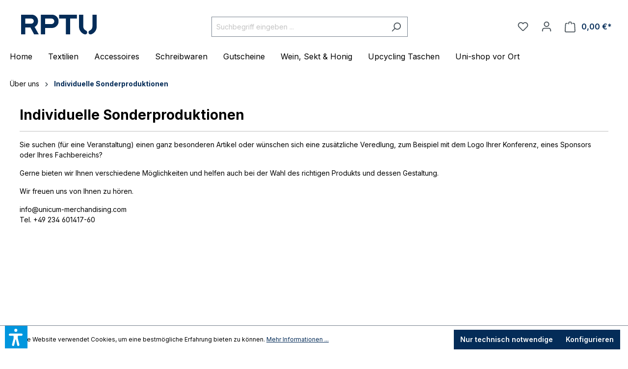

--- FILE ---
content_type: text/html; charset=utf-8
request_url: https://www.google.com/recaptcha/api2/anchor?ar=1&k=6LdmzwAqAAAAABIYV1hUMHvhVqg8e6xTfTWdGEfi&co=aHR0cHM6Ly9zaG9wLnJwdHUuZGU6NDQz&hl=en&v=PoyoqOPhxBO7pBk68S4YbpHZ&size=invisible&anchor-ms=20000&execute-ms=30000&cb=4nu60h4ejxjq
body_size: 48709
content:
<!DOCTYPE HTML><html dir="ltr" lang="en"><head><meta http-equiv="Content-Type" content="text/html; charset=UTF-8">
<meta http-equiv="X-UA-Compatible" content="IE=edge">
<title>reCAPTCHA</title>
<style type="text/css">
/* cyrillic-ext */
@font-face {
  font-family: 'Roboto';
  font-style: normal;
  font-weight: 400;
  font-stretch: 100%;
  src: url(//fonts.gstatic.com/s/roboto/v48/KFO7CnqEu92Fr1ME7kSn66aGLdTylUAMa3GUBHMdazTgWw.woff2) format('woff2');
  unicode-range: U+0460-052F, U+1C80-1C8A, U+20B4, U+2DE0-2DFF, U+A640-A69F, U+FE2E-FE2F;
}
/* cyrillic */
@font-face {
  font-family: 'Roboto';
  font-style: normal;
  font-weight: 400;
  font-stretch: 100%;
  src: url(//fonts.gstatic.com/s/roboto/v48/KFO7CnqEu92Fr1ME7kSn66aGLdTylUAMa3iUBHMdazTgWw.woff2) format('woff2');
  unicode-range: U+0301, U+0400-045F, U+0490-0491, U+04B0-04B1, U+2116;
}
/* greek-ext */
@font-face {
  font-family: 'Roboto';
  font-style: normal;
  font-weight: 400;
  font-stretch: 100%;
  src: url(//fonts.gstatic.com/s/roboto/v48/KFO7CnqEu92Fr1ME7kSn66aGLdTylUAMa3CUBHMdazTgWw.woff2) format('woff2');
  unicode-range: U+1F00-1FFF;
}
/* greek */
@font-face {
  font-family: 'Roboto';
  font-style: normal;
  font-weight: 400;
  font-stretch: 100%;
  src: url(//fonts.gstatic.com/s/roboto/v48/KFO7CnqEu92Fr1ME7kSn66aGLdTylUAMa3-UBHMdazTgWw.woff2) format('woff2');
  unicode-range: U+0370-0377, U+037A-037F, U+0384-038A, U+038C, U+038E-03A1, U+03A3-03FF;
}
/* math */
@font-face {
  font-family: 'Roboto';
  font-style: normal;
  font-weight: 400;
  font-stretch: 100%;
  src: url(//fonts.gstatic.com/s/roboto/v48/KFO7CnqEu92Fr1ME7kSn66aGLdTylUAMawCUBHMdazTgWw.woff2) format('woff2');
  unicode-range: U+0302-0303, U+0305, U+0307-0308, U+0310, U+0312, U+0315, U+031A, U+0326-0327, U+032C, U+032F-0330, U+0332-0333, U+0338, U+033A, U+0346, U+034D, U+0391-03A1, U+03A3-03A9, U+03B1-03C9, U+03D1, U+03D5-03D6, U+03F0-03F1, U+03F4-03F5, U+2016-2017, U+2034-2038, U+203C, U+2040, U+2043, U+2047, U+2050, U+2057, U+205F, U+2070-2071, U+2074-208E, U+2090-209C, U+20D0-20DC, U+20E1, U+20E5-20EF, U+2100-2112, U+2114-2115, U+2117-2121, U+2123-214F, U+2190, U+2192, U+2194-21AE, U+21B0-21E5, U+21F1-21F2, U+21F4-2211, U+2213-2214, U+2216-22FF, U+2308-230B, U+2310, U+2319, U+231C-2321, U+2336-237A, U+237C, U+2395, U+239B-23B7, U+23D0, U+23DC-23E1, U+2474-2475, U+25AF, U+25B3, U+25B7, U+25BD, U+25C1, U+25CA, U+25CC, U+25FB, U+266D-266F, U+27C0-27FF, U+2900-2AFF, U+2B0E-2B11, U+2B30-2B4C, U+2BFE, U+3030, U+FF5B, U+FF5D, U+1D400-1D7FF, U+1EE00-1EEFF;
}
/* symbols */
@font-face {
  font-family: 'Roboto';
  font-style: normal;
  font-weight: 400;
  font-stretch: 100%;
  src: url(//fonts.gstatic.com/s/roboto/v48/KFO7CnqEu92Fr1ME7kSn66aGLdTylUAMaxKUBHMdazTgWw.woff2) format('woff2');
  unicode-range: U+0001-000C, U+000E-001F, U+007F-009F, U+20DD-20E0, U+20E2-20E4, U+2150-218F, U+2190, U+2192, U+2194-2199, U+21AF, U+21E6-21F0, U+21F3, U+2218-2219, U+2299, U+22C4-22C6, U+2300-243F, U+2440-244A, U+2460-24FF, U+25A0-27BF, U+2800-28FF, U+2921-2922, U+2981, U+29BF, U+29EB, U+2B00-2BFF, U+4DC0-4DFF, U+FFF9-FFFB, U+10140-1018E, U+10190-1019C, U+101A0, U+101D0-101FD, U+102E0-102FB, U+10E60-10E7E, U+1D2C0-1D2D3, U+1D2E0-1D37F, U+1F000-1F0FF, U+1F100-1F1AD, U+1F1E6-1F1FF, U+1F30D-1F30F, U+1F315, U+1F31C, U+1F31E, U+1F320-1F32C, U+1F336, U+1F378, U+1F37D, U+1F382, U+1F393-1F39F, U+1F3A7-1F3A8, U+1F3AC-1F3AF, U+1F3C2, U+1F3C4-1F3C6, U+1F3CA-1F3CE, U+1F3D4-1F3E0, U+1F3ED, U+1F3F1-1F3F3, U+1F3F5-1F3F7, U+1F408, U+1F415, U+1F41F, U+1F426, U+1F43F, U+1F441-1F442, U+1F444, U+1F446-1F449, U+1F44C-1F44E, U+1F453, U+1F46A, U+1F47D, U+1F4A3, U+1F4B0, U+1F4B3, U+1F4B9, U+1F4BB, U+1F4BF, U+1F4C8-1F4CB, U+1F4D6, U+1F4DA, U+1F4DF, U+1F4E3-1F4E6, U+1F4EA-1F4ED, U+1F4F7, U+1F4F9-1F4FB, U+1F4FD-1F4FE, U+1F503, U+1F507-1F50B, U+1F50D, U+1F512-1F513, U+1F53E-1F54A, U+1F54F-1F5FA, U+1F610, U+1F650-1F67F, U+1F687, U+1F68D, U+1F691, U+1F694, U+1F698, U+1F6AD, U+1F6B2, U+1F6B9-1F6BA, U+1F6BC, U+1F6C6-1F6CF, U+1F6D3-1F6D7, U+1F6E0-1F6EA, U+1F6F0-1F6F3, U+1F6F7-1F6FC, U+1F700-1F7FF, U+1F800-1F80B, U+1F810-1F847, U+1F850-1F859, U+1F860-1F887, U+1F890-1F8AD, U+1F8B0-1F8BB, U+1F8C0-1F8C1, U+1F900-1F90B, U+1F93B, U+1F946, U+1F984, U+1F996, U+1F9E9, U+1FA00-1FA6F, U+1FA70-1FA7C, U+1FA80-1FA89, U+1FA8F-1FAC6, U+1FACE-1FADC, U+1FADF-1FAE9, U+1FAF0-1FAF8, U+1FB00-1FBFF;
}
/* vietnamese */
@font-face {
  font-family: 'Roboto';
  font-style: normal;
  font-weight: 400;
  font-stretch: 100%;
  src: url(//fonts.gstatic.com/s/roboto/v48/KFO7CnqEu92Fr1ME7kSn66aGLdTylUAMa3OUBHMdazTgWw.woff2) format('woff2');
  unicode-range: U+0102-0103, U+0110-0111, U+0128-0129, U+0168-0169, U+01A0-01A1, U+01AF-01B0, U+0300-0301, U+0303-0304, U+0308-0309, U+0323, U+0329, U+1EA0-1EF9, U+20AB;
}
/* latin-ext */
@font-face {
  font-family: 'Roboto';
  font-style: normal;
  font-weight: 400;
  font-stretch: 100%;
  src: url(//fonts.gstatic.com/s/roboto/v48/KFO7CnqEu92Fr1ME7kSn66aGLdTylUAMa3KUBHMdazTgWw.woff2) format('woff2');
  unicode-range: U+0100-02BA, U+02BD-02C5, U+02C7-02CC, U+02CE-02D7, U+02DD-02FF, U+0304, U+0308, U+0329, U+1D00-1DBF, U+1E00-1E9F, U+1EF2-1EFF, U+2020, U+20A0-20AB, U+20AD-20C0, U+2113, U+2C60-2C7F, U+A720-A7FF;
}
/* latin */
@font-face {
  font-family: 'Roboto';
  font-style: normal;
  font-weight: 400;
  font-stretch: 100%;
  src: url(//fonts.gstatic.com/s/roboto/v48/KFO7CnqEu92Fr1ME7kSn66aGLdTylUAMa3yUBHMdazQ.woff2) format('woff2');
  unicode-range: U+0000-00FF, U+0131, U+0152-0153, U+02BB-02BC, U+02C6, U+02DA, U+02DC, U+0304, U+0308, U+0329, U+2000-206F, U+20AC, U+2122, U+2191, U+2193, U+2212, U+2215, U+FEFF, U+FFFD;
}
/* cyrillic-ext */
@font-face {
  font-family: 'Roboto';
  font-style: normal;
  font-weight: 500;
  font-stretch: 100%;
  src: url(//fonts.gstatic.com/s/roboto/v48/KFO7CnqEu92Fr1ME7kSn66aGLdTylUAMa3GUBHMdazTgWw.woff2) format('woff2');
  unicode-range: U+0460-052F, U+1C80-1C8A, U+20B4, U+2DE0-2DFF, U+A640-A69F, U+FE2E-FE2F;
}
/* cyrillic */
@font-face {
  font-family: 'Roboto';
  font-style: normal;
  font-weight: 500;
  font-stretch: 100%;
  src: url(//fonts.gstatic.com/s/roboto/v48/KFO7CnqEu92Fr1ME7kSn66aGLdTylUAMa3iUBHMdazTgWw.woff2) format('woff2');
  unicode-range: U+0301, U+0400-045F, U+0490-0491, U+04B0-04B1, U+2116;
}
/* greek-ext */
@font-face {
  font-family: 'Roboto';
  font-style: normal;
  font-weight: 500;
  font-stretch: 100%;
  src: url(//fonts.gstatic.com/s/roboto/v48/KFO7CnqEu92Fr1ME7kSn66aGLdTylUAMa3CUBHMdazTgWw.woff2) format('woff2');
  unicode-range: U+1F00-1FFF;
}
/* greek */
@font-face {
  font-family: 'Roboto';
  font-style: normal;
  font-weight: 500;
  font-stretch: 100%;
  src: url(//fonts.gstatic.com/s/roboto/v48/KFO7CnqEu92Fr1ME7kSn66aGLdTylUAMa3-UBHMdazTgWw.woff2) format('woff2');
  unicode-range: U+0370-0377, U+037A-037F, U+0384-038A, U+038C, U+038E-03A1, U+03A3-03FF;
}
/* math */
@font-face {
  font-family: 'Roboto';
  font-style: normal;
  font-weight: 500;
  font-stretch: 100%;
  src: url(//fonts.gstatic.com/s/roboto/v48/KFO7CnqEu92Fr1ME7kSn66aGLdTylUAMawCUBHMdazTgWw.woff2) format('woff2');
  unicode-range: U+0302-0303, U+0305, U+0307-0308, U+0310, U+0312, U+0315, U+031A, U+0326-0327, U+032C, U+032F-0330, U+0332-0333, U+0338, U+033A, U+0346, U+034D, U+0391-03A1, U+03A3-03A9, U+03B1-03C9, U+03D1, U+03D5-03D6, U+03F0-03F1, U+03F4-03F5, U+2016-2017, U+2034-2038, U+203C, U+2040, U+2043, U+2047, U+2050, U+2057, U+205F, U+2070-2071, U+2074-208E, U+2090-209C, U+20D0-20DC, U+20E1, U+20E5-20EF, U+2100-2112, U+2114-2115, U+2117-2121, U+2123-214F, U+2190, U+2192, U+2194-21AE, U+21B0-21E5, U+21F1-21F2, U+21F4-2211, U+2213-2214, U+2216-22FF, U+2308-230B, U+2310, U+2319, U+231C-2321, U+2336-237A, U+237C, U+2395, U+239B-23B7, U+23D0, U+23DC-23E1, U+2474-2475, U+25AF, U+25B3, U+25B7, U+25BD, U+25C1, U+25CA, U+25CC, U+25FB, U+266D-266F, U+27C0-27FF, U+2900-2AFF, U+2B0E-2B11, U+2B30-2B4C, U+2BFE, U+3030, U+FF5B, U+FF5D, U+1D400-1D7FF, U+1EE00-1EEFF;
}
/* symbols */
@font-face {
  font-family: 'Roboto';
  font-style: normal;
  font-weight: 500;
  font-stretch: 100%;
  src: url(//fonts.gstatic.com/s/roboto/v48/KFO7CnqEu92Fr1ME7kSn66aGLdTylUAMaxKUBHMdazTgWw.woff2) format('woff2');
  unicode-range: U+0001-000C, U+000E-001F, U+007F-009F, U+20DD-20E0, U+20E2-20E4, U+2150-218F, U+2190, U+2192, U+2194-2199, U+21AF, U+21E6-21F0, U+21F3, U+2218-2219, U+2299, U+22C4-22C6, U+2300-243F, U+2440-244A, U+2460-24FF, U+25A0-27BF, U+2800-28FF, U+2921-2922, U+2981, U+29BF, U+29EB, U+2B00-2BFF, U+4DC0-4DFF, U+FFF9-FFFB, U+10140-1018E, U+10190-1019C, U+101A0, U+101D0-101FD, U+102E0-102FB, U+10E60-10E7E, U+1D2C0-1D2D3, U+1D2E0-1D37F, U+1F000-1F0FF, U+1F100-1F1AD, U+1F1E6-1F1FF, U+1F30D-1F30F, U+1F315, U+1F31C, U+1F31E, U+1F320-1F32C, U+1F336, U+1F378, U+1F37D, U+1F382, U+1F393-1F39F, U+1F3A7-1F3A8, U+1F3AC-1F3AF, U+1F3C2, U+1F3C4-1F3C6, U+1F3CA-1F3CE, U+1F3D4-1F3E0, U+1F3ED, U+1F3F1-1F3F3, U+1F3F5-1F3F7, U+1F408, U+1F415, U+1F41F, U+1F426, U+1F43F, U+1F441-1F442, U+1F444, U+1F446-1F449, U+1F44C-1F44E, U+1F453, U+1F46A, U+1F47D, U+1F4A3, U+1F4B0, U+1F4B3, U+1F4B9, U+1F4BB, U+1F4BF, U+1F4C8-1F4CB, U+1F4D6, U+1F4DA, U+1F4DF, U+1F4E3-1F4E6, U+1F4EA-1F4ED, U+1F4F7, U+1F4F9-1F4FB, U+1F4FD-1F4FE, U+1F503, U+1F507-1F50B, U+1F50D, U+1F512-1F513, U+1F53E-1F54A, U+1F54F-1F5FA, U+1F610, U+1F650-1F67F, U+1F687, U+1F68D, U+1F691, U+1F694, U+1F698, U+1F6AD, U+1F6B2, U+1F6B9-1F6BA, U+1F6BC, U+1F6C6-1F6CF, U+1F6D3-1F6D7, U+1F6E0-1F6EA, U+1F6F0-1F6F3, U+1F6F7-1F6FC, U+1F700-1F7FF, U+1F800-1F80B, U+1F810-1F847, U+1F850-1F859, U+1F860-1F887, U+1F890-1F8AD, U+1F8B0-1F8BB, U+1F8C0-1F8C1, U+1F900-1F90B, U+1F93B, U+1F946, U+1F984, U+1F996, U+1F9E9, U+1FA00-1FA6F, U+1FA70-1FA7C, U+1FA80-1FA89, U+1FA8F-1FAC6, U+1FACE-1FADC, U+1FADF-1FAE9, U+1FAF0-1FAF8, U+1FB00-1FBFF;
}
/* vietnamese */
@font-face {
  font-family: 'Roboto';
  font-style: normal;
  font-weight: 500;
  font-stretch: 100%;
  src: url(//fonts.gstatic.com/s/roboto/v48/KFO7CnqEu92Fr1ME7kSn66aGLdTylUAMa3OUBHMdazTgWw.woff2) format('woff2');
  unicode-range: U+0102-0103, U+0110-0111, U+0128-0129, U+0168-0169, U+01A0-01A1, U+01AF-01B0, U+0300-0301, U+0303-0304, U+0308-0309, U+0323, U+0329, U+1EA0-1EF9, U+20AB;
}
/* latin-ext */
@font-face {
  font-family: 'Roboto';
  font-style: normal;
  font-weight: 500;
  font-stretch: 100%;
  src: url(//fonts.gstatic.com/s/roboto/v48/KFO7CnqEu92Fr1ME7kSn66aGLdTylUAMa3KUBHMdazTgWw.woff2) format('woff2');
  unicode-range: U+0100-02BA, U+02BD-02C5, U+02C7-02CC, U+02CE-02D7, U+02DD-02FF, U+0304, U+0308, U+0329, U+1D00-1DBF, U+1E00-1E9F, U+1EF2-1EFF, U+2020, U+20A0-20AB, U+20AD-20C0, U+2113, U+2C60-2C7F, U+A720-A7FF;
}
/* latin */
@font-face {
  font-family: 'Roboto';
  font-style: normal;
  font-weight: 500;
  font-stretch: 100%;
  src: url(//fonts.gstatic.com/s/roboto/v48/KFO7CnqEu92Fr1ME7kSn66aGLdTylUAMa3yUBHMdazQ.woff2) format('woff2');
  unicode-range: U+0000-00FF, U+0131, U+0152-0153, U+02BB-02BC, U+02C6, U+02DA, U+02DC, U+0304, U+0308, U+0329, U+2000-206F, U+20AC, U+2122, U+2191, U+2193, U+2212, U+2215, U+FEFF, U+FFFD;
}
/* cyrillic-ext */
@font-face {
  font-family: 'Roboto';
  font-style: normal;
  font-weight: 900;
  font-stretch: 100%;
  src: url(//fonts.gstatic.com/s/roboto/v48/KFO7CnqEu92Fr1ME7kSn66aGLdTylUAMa3GUBHMdazTgWw.woff2) format('woff2');
  unicode-range: U+0460-052F, U+1C80-1C8A, U+20B4, U+2DE0-2DFF, U+A640-A69F, U+FE2E-FE2F;
}
/* cyrillic */
@font-face {
  font-family: 'Roboto';
  font-style: normal;
  font-weight: 900;
  font-stretch: 100%;
  src: url(//fonts.gstatic.com/s/roboto/v48/KFO7CnqEu92Fr1ME7kSn66aGLdTylUAMa3iUBHMdazTgWw.woff2) format('woff2');
  unicode-range: U+0301, U+0400-045F, U+0490-0491, U+04B0-04B1, U+2116;
}
/* greek-ext */
@font-face {
  font-family: 'Roboto';
  font-style: normal;
  font-weight: 900;
  font-stretch: 100%;
  src: url(//fonts.gstatic.com/s/roboto/v48/KFO7CnqEu92Fr1ME7kSn66aGLdTylUAMa3CUBHMdazTgWw.woff2) format('woff2');
  unicode-range: U+1F00-1FFF;
}
/* greek */
@font-face {
  font-family: 'Roboto';
  font-style: normal;
  font-weight: 900;
  font-stretch: 100%;
  src: url(//fonts.gstatic.com/s/roboto/v48/KFO7CnqEu92Fr1ME7kSn66aGLdTylUAMa3-UBHMdazTgWw.woff2) format('woff2');
  unicode-range: U+0370-0377, U+037A-037F, U+0384-038A, U+038C, U+038E-03A1, U+03A3-03FF;
}
/* math */
@font-face {
  font-family: 'Roboto';
  font-style: normal;
  font-weight: 900;
  font-stretch: 100%;
  src: url(//fonts.gstatic.com/s/roboto/v48/KFO7CnqEu92Fr1ME7kSn66aGLdTylUAMawCUBHMdazTgWw.woff2) format('woff2');
  unicode-range: U+0302-0303, U+0305, U+0307-0308, U+0310, U+0312, U+0315, U+031A, U+0326-0327, U+032C, U+032F-0330, U+0332-0333, U+0338, U+033A, U+0346, U+034D, U+0391-03A1, U+03A3-03A9, U+03B1-03C9, U+03D1, U+03D5-03D6, U+03F0-03F1, U+03F4-03F5, U+2016-2017, U+2034-2038, U+203C, U+2040, U+2043, U+2047, U+2050, U+2057, U+205F, U+2070-2071, U+2074-208E, U+2090-209C, U+20D0-20DC, U+20E1, U+20E5-20EF, U+2100-2112, U+2114-2115, U+2117-2121, U+2123-214F, U+2190, U+2192, U+2194-21AE, U+21B0-21E5, U+21F1-21F2, U+21F4-2211, U+2213-2214, U+2216-22FF, U+2308-230B, U+2310, U+2319, U+231C-2321, U+2336-237A, U+237C, U+2395, U+239B-23B7, U+23D0, U+23DC-23E1, U+2474-2475, U+25AF, U+25B3, U+25B7, U+25BD, U+25C1, U+25CA, U+25CC, U+25FB, U+266D-266F, U+27C0-27FF, U+2900-2AFF, U+2B0E-2B11, U+2B30-2B4C, U+2BFE, U+3030, U+FF5B, U+FF5D, U+1D400-1D7FF, U+1EE00-1EEFF;
}
/* symbols */
@font-face {
  font-family: 'Roboto';
  font-style: normal;
  font-weight: 900;
  font-stretch: 100%;
  src: url(//fonts.gstatic.com/s/roboto/v48/KFO7CnqEu92Fr1ME7kSn66aGLdTylUAMaxKUBHMdazTgWw.woff2) format('woff2');
  unicode-range: U+0001-000C, U+000E-001F, U+007F-009F, U+20DD-20E0, U+20E2-20E4, U+2150-218F, U+2190, U+2192, U+2194-2199, U+21AF, U+21E6-21F0, U+21F3, U+2218-2219, U+2299, U+22C4-22C6, U+2300-243F, U+2440-244A, U+2460-24FF, U+25A0-27BF, U+2800-28FF, U+2921-2922, U+2981, U+29BF, U+29EB, U+2B00-2BFF, U+4DC0-4DFF, U+FFF9-FFFB, U+10140-1018E, U+10190-1019C, U+101A0, U+101D0-101FD, U+102E0-102FB, U+10E60-10E7E, U+1D2C0-1D2D3, U+1D2E0-1D37F, U+1F000-1F0FF, U+1F100-1F1AD, U+1F1E6-1F1FF, U+1F30D-1F30F, U+1F315, U+1F31C, U+1F31E, U+1F320-1F32C, U+1F336, U+1F378, U+1F37D, U+1F382, U+1F393-1F39F, U+1F3A7-1F3A8, U+1F3AC-1F3AF, U+1F3C2, U+1F3C4-1F3C6, U+1F3CA-1F3CE, U+1F3D4-1F3E0, U+1F3ED, U+1F3F1-1F3F3, U+1F3F5-1F3F7, U+1F408, U+1F415, U+1F41F, U+1F426, U+1F43F, U+1F441-1F442, U+1F444, U+1F446-1F449, U+1F44C-1F44E, U+1F453, U+1F46A, U+1F47D, U+1F4A3, U+1F4B0, U+1F4B3, U+1F4B9, U+1F4BB, U+1F4BF, U+1F4C8-1F4CB, U+1F4D6, U+1F4DA, U+1F4DF, U+1F4E3-1F4E6, U+1F4EA-1F4ED, U+1F4F7, U+1F4F9-1F4FB, U+1F4FD-1F4FE, U+1F503, U+1F507-1F50B, U+1F50D, U+1F512-1F513, U+1F53E-1F54A, U+1F54F-1F5FA, U+1F610, U+1F650-1F67F, U+1F687, U+1F68D, U+1F691, U+1F694, U+1F698, U+1F6AD, U+1F6B2, U+1F6B9-1F6BA, U+1F6BC, U+1F6C6-1F6CF, U+1F6D3-1F6D7, U+1F6E0-1F6EA, U+1F6F0-1F6F3, U+1F6F7-1F6FC, U+1F700-1F7FF, U+1F800-1F80B, U+1F810-1F847, U+1F850-1F859, U+1F860-1F887, U+1F890-1F8AD, U+1F8B0-1F8BB, U+1F8C0-1F8C1, U+1F900-1F90B, U+1F93B, U+1F946, U+1F984, U+1F996, U+1F9E9, U+1FA00-1FA6F, U+1FA70-1FA7C, U+1FA80-1FA89, U+1FA8F-1FAC6, U+1FACE-1FADC, U+1FADF-1FAE9, U+1FAF0-1FAF8, U+1FB00-1FBFF;
}
/* vietnamese */
@font-face {
  font-family: 'Roboto';
  font-style: normal;
  font-weight: 900;
  font-stretch: 100%;
  src: url(//fonts.gstatic.com/s/roboto/v48/KFO7CnqEu92Fr1ME7kSn66aGLdTylUAMa3OUBHMdazTgWw.woff2) format('woff2');
  unicode-range: U+0102-0103, U+0110-0111, U+0128-0129, U+0168-0169, U+01A0-01A1, U+01AF-01B0, U+0300-0301, U+0303-0304, U+0308-0309, U+0323, U+0329, U+1EA0-1EF9, U+20AB;
}
/* latin-ext */
@font-face {
  font-family: 'Roboto';
  font-style: normal;
  font-weight: 900;
  font-stretch: 100%;
  src: url(//fonts.gstatic.com/s/roboto/v48/KFO7CnqEu92Fr1ME7kSn66aGLdTylUAMa3KUBHMdazTgWw.woff2) format('woff2');
  unicode-range: U+0100-02BA, U+02BD-02C5, U+02C7-02CC, U+02CE-02D7, U+02DD-02FF, U+0304, U+0308, U+0329, U+1D00-1DBF, U+1E00-1E9F, U+1EF2-1EFF, U+2020, U+20A0-20AB, U+20AD-20C0, U+2113, U+2C60-2C7F, U+A720-A7FF;
}
/* latin */
@font-face {
  font-family: 'Roboto';
  font-style: normal;
  font-weight: 900;
  font-stretch: 100%;
  src: url(//fonts.gstatic.com/s/roboto/v48/KFO7CnqEu92Fr1ME7kSn66aGLdTylUAMa3yUBHMdazQ.woff2) format('woff2');
  unicode-range: U+0000-00FF, U+0131, U+0152-0153, U+02BB-02BC, U+02C6, U+02DA, U+02DC, U+0304, U+0308, U+0329, U+2000-206F, U+20AC, U+2122, U+2191, U+2193, U+2212, U+2215, U+FEFF, U+FFFD;
}

</style>
<link rel="stylesheet" type="text/css" href="https://www.gstatic.com/recaptcha/releases/PoyoqOPhxBO7pBk68S4YbpHZ/styles__ltr.css">
<script nonce="SccgIslDSDMfPhbk4z5Zow" type="text/javascript">window['__recaptcha_api'] = 'https://www.google.com/recaptcha/api2/';</script>
<script type="text/javascript" src="https://www.gstatic.com/recaptcha/releases/PoyoqOPhxBO7pBk68S4YbpHZ/recaptcha__en.js" nonce="SccgIslDSDMfPhbk4z5Zow">
      
    </script></head>
<body><div id="rc-anchor-alert" class="rc-anchor-alert"></div>
<input type="hidden" id="recaptcha-token" value="[base64]">
<script type="text/javascript" nonce="SccgIslDSDMfPhbk4z5Zow">
      recaptcha.anchor.Main.init("[\x22ainput\x22,[\x22bgdata\x22,\x22\x22,\[base64]/[base64]/[base64]/[base64]/[base64]/[base64]/KGcoTywyNTMsTy5PKSxVRyhPLEMpKTpnKE8sMjUzLEMpLE8pKSxsKSksTykpfSxieT1mdW5jdGlvbihDLE8sdSxsKXtmb3IobD0odT1SKEMpLDApO08+MDtPLS0pbD1sPDw4fFooQyk7ZyhDLHUsbCl9LFVHPWZ1bmN0aW9uKEMsTyl7Qy5pLmxlbmd0aD4xMDQ/[base64]/[base64]/[base64]/[base64]/[base64]/[base64]/[base64]\\u003d\x22,\[base64]\\u003d\x22,\x22w6HCkmvDgMOpe8K5wqVywo/Dn8KfwrYNwp/Cn8KZw6hAw5hiwpjDiMOQw4rCnSLDlyvCr8OmfRrCuMKdBMOfwr/ColjDgsKGw5Jde8Kiw7EZBcO9a8KrwrE8M8KAw6LDr8OuVA7CjG/DsWcIwrUAXlV+JSfDnWPCs8O6BT9Bw4cCwo17w5LDtcKkw5kiFsKYw7pPwroHwrnCmwHDu33CvsKcw6XDv1nCqsOawp7CmC3ChsOjecKoLw7CvB7CkVfDlMO2NFRjwpXDqcO6w5d4SANgwrfDq3fDo8KtZTTChMOIw7DCtsK6wp/CnsKrwoUswrvCrE3Coj3CrWfDs8K+OC/DnMK9CsOVTsOgG3N7w4LCnXnDtBMBw6DCnMOmwpVvGcK8LxFhHMK8w6UwwqfClsOzHMKXcTFrwr/Du17Diko4GwPDjMOIwpxhw4BcwpbCgmnCucOYccOSwq4bJsOnDMKQw77DpWEHAMODQ2HCtBHDpRIOXMOiw5LDmH8iSMKOwr9AJMOMXBjCnsKqIsKnfcOeCyjCqMOTC8OsJ1cQaE7DnMKML8KpwqlpA1J4w5UNfcK3w7/DpcOiDMKdwqZQeU/DonDCmUtdGcKkMcOdw6jDhDvDpsKyAcOACHPCvcODCXIEeDDCvT/CisOgw5DDuTbDl0pbw4x6Twg9AlFCacK7wpHDkA/CgjfDtMOGw6c6wqpvwp4KT8K7YcOjw7V/DTQDfF7DtW4FbsO0wpxDwr/CpsOdSsKdwr3Cs8ORwoPCqsOfPsKJwptQTMOJwqHCtMOwwrDDvsO3w6s2L8KQbsOEw7bDm8KPw5lnwoLDgMO7Ti48EyViw7Z/cnwNw7gVw6cUS07CpsKzw7JdwqVBSjPCpsOAQyvCkwIKwpHChMK7fQvDozoAwozDgcK5w4zDo8K2wo8Cwo1pBkQvE8Omw7vDmD7Cj2N9dzPDqsOKRMOCwr7DnMKEw7TCqMKIw7LCiQB9wrtGD8KVSsOEw5fCt0oFwq8TTMK0J8O8w7vDmMOawrNdJ8KHwqs/PcKuShlEw4DClMOzwpHDmgYTV1tiTcK2wozDnThCw7MUU8O2wqtieMKxw7nDhWZWwoknwpZjwo4FwrvCtE/Ct8KQHgvCrVHDq8ORMVTCvMK+Vx3CusOiQ2oWw5/Cj0DDocOeZcKMXx/CncKJw7/DvsKUwoLDpFQ/SWZSZ8KGCFl1wpF9csOhwqd/J1Bfw5vCqT01OTBTw4jDnsO/[base64]/T8OHd8ONw5XCoRNSwqNUwpvDiU8YwoJxwrPDgsKoJMKkw63DhgBOw4kWEh4qw5fDl8KPw7vCi8KTeG7DiE7Cv8KkViYYPEPDucKec8O6DzhkFi8YMiTDm8O9Flk/UmpKwo3DjhnDiMK3w7l4w6bCmmgDwr8aw55SQizDmcOXO8OCwpfChsKuXMOIasOALj53OQNLLW11wqPCm27CvnAVFDfCp8K9IUnDmMKGYUfDkBsuUsKgRifDrMKlwp3DlWM/d8KkVcKzwpwGwonCoMO6RBQWwoPCl8KzwoYsbADCvcKJw64Uw4vCi8OIYMO4ZQxgwpDCpcO+w4RWwqPCtEjDtRwTRcOxwqEJEnMSQMK7bMOmwr/DosKvw5vDiMKYw4JOwr/CiMOWFMOZPsKYS1jCpsK+wqxRwo05wqYrdSvChRvCgQhUOcOpOXjDtsK6OcKDRF7ChcO7LMOMcGHDjcORUSvDtDTDnsOHTsKjKWHDncOJUlsmRkVhcMOjFx45w7p5WsK/wqRtw6jCviA7wr/CqMKCw5/DpsK4GcKBegYxIDIJWjjCosODAUJwLsKXdEbCgMK6w6PDjkhKw73Cm8OWHTAMwpwALsKOWcKCRC/Ct8Oewrw/PkbDgcOvGcK7w4shwrPDuxfCnTPDmxpdw5E2wqDDiMOcw40OMl3Ci8OFwq/DmgJww67CusKLXsKkw6bDvE/DqcK9wqvDsMKgw73Dp8KDwpfCllvCj8Opw7lDOw9TwobDpMORwqjDs1YzfxDDuF1KUMOiN8Oew4/Ci8OwwoNuw7h/DcOpKA/DkC7CsEfCmsKNJcONw5pgKsK6c8Ogwr/CusOrFsOWdcKvw7jCuk8AD8KyXTXCtljDt2HDtkcmw70/HBDDkcKRwpfDv8KdfcKWGsKQdsKMbMKVFHFVw6oTWAgJwpHCrsOpAw3DtcK+KsODw5Qzwqt/BsOOwpTDssKne8O/GyPCjcOLDRdFSk3CuE5Mw7Mawr/DkcKcecKIYcK1wohmwp0bHlhvHBHDgcOawprDqMKDY2ttMcO4Fg4Nw4FZP3tTCMOhesOlGArCkBrCggd2wpPCk0/Dsy7CmExUw6t/[base64]/Dgj9yGynCkyPDl8O7w4/[base64]/DkcKswoUMw70PwojDv0rCmcKTwqvDucO1IhBewqrDvEzCvcOBdxHDqcOpEcKfwoPDnRrCksOQJMOzf0/[base64]/VW8PRmZ7EMKVVsOTACTCgicbVsKXE8OjMXs5w6nDscKZT8Odw4BFfG3DpmkhUEXDusOdw7PDoDjDgADDs1zCkMOgGwgpbcKNUwExwr4ewqHCncOPOsK7FsK9OAdyw6zCozMmZsKQw5bCvsK7MsKbw77Dl8OOTVUMf8OoF8OfwqfCnVXDgcKpUW3CmcOMcA/[base64]/DpgnDtcK7w4pZKMKzw5Zhw60iwok+w7dIwpEbw5nCj8K5F17Cs14mw6xywpHDvELDtXBUw7xOwoJWwqw1wozDi3o4VcK+BsO6wrzCqsK3w7NZwq/[base64]/CnMKNw6zDo8OqwpA4w6PCvMKLRyLDkVhfCmLDlAdzw693PX3DvWzCo8KSIRHDgsKewpA/I317CcO2dsK1w6nDpsOMwojCpGVZFlPCj8O/[base64]/EcOnwodSwrllB2PDs043HMODw57Co8OFwpxdZcKfWsKEw4xBw5o4woHDpMOdwopHHRHCucKAw40ewr4PNcOkWMKSw5DDuQQ6bMOED8KRw7PDgcKDdyFswpPDtQPDoHTDiQ18Ol4RERTDr8OOBi0nwo7Ds0vDgUfDq8KawojCjMKCSx3CqhDCogVnYV/Ch37DhyjCqsOCBhnDpMKrw73Ds3FXw41Bw4DCpzjCvsKgOMOGw5jCocOkwo7CkiF9w6fDqilqw5/CtMO8wqTCnE9OwozCsG/Cj8KeAcKJwrvCtm8bwoZ1JVTCu8Kxw70EwpM9BHJCw6PCj1x/w6Mhw5TDrgQ0HCtjw6NDw4nCkX5LwqlXw7bCrXfDk8OfHsOmw67DgsKXWsOdw4c0a8O6wpITw7Maw5fCkMOvImoMwpnCmsOAw4U/wrPCrxfDu8K6Cj7DoD5ywprCoMKcw61Ow7NlfMObSxN5IEp8IcKtNsKiwp9GXjHCl8OVcHHCk8OjwqbDi8Klw78gRMKgNsOLLMOqcGgGw5hvMiXCrMOWw6Apw5UXSVZKwovDlT/DrMOow4F+woFnbMO9TsO8wpQJwqtewpXDk03DtsKMYn1dwqnDjUrCnjPDlgLCgXjDn0zCn8OzwqFxTsOha0daI8KMccKcOTVHPyHCjDHCt8OVw5vCtxxTwrI3ayQ/[base64]/[base64]/[base64]/[base64]/w5bDqgUQw7HDiWx3w5DCjCrDlQJ9KhPDuMOTw4nCkcOqw71cw5/DlADDlMK+w7DCrz/DkzDCgMOQfS1HM8OIwr9/wqvDgkNOwo9PwrZgb8Obw6szVC7CrsK6wpZKwpI6TsOHL8KNwoh2wrgcwpRpw6fCiATDkcOIU3zDmBRRw6bDssO4w6oyJhTDlMKIw4duwo1LbBLCtUNyw4jDh1oswq1jw77CnxHDvMO3Qh8jw6tgwqQuZcOnw5Jaw5DCvsKtADJucF0EXSkOUB/DpcOUBXRpw4/DuMOjw4vDjsOfw6Blw6TCpMO8w6LDh8OQMVFuwr1HQsOXw53DtCbDo8O2w4Yuwpx7McOECsK/LjfCvsKSwr/DshY+Zxlhw7M+XMOqw7fCjMOYJ2Jxw4QTf8O6fxjDhMKwwr4yGMOLYQbDlcKOAsOHIl8+QMKEPTMDDSMIwpXDjcOwDsOPwoxweB7CqE3DnsK9VyIuwoI0LMO+Ml/Dj8KYTBZvw6zDn8OPLE0tEMK9w4QLLyMtFMKcPlHCvXXDkTVmUGvDhCE+w6hwwqV9AEIPR3fDnMO/wqZ3bcK7Pxhnd8K4IkUcwoAxwqXCk3JHeTXCkyXDocOeD8KgwrHDsydQecKfwpt4VMOeCCbDuSsLHHJVPXXCo8KYw77CpsKMw4nDrMOBB8OHfkY3wqfCv2d4w4w4XcKie3XCusK3wpXCncOfw4/[base64]/[base64]/Cp8O1wovCjQXDg8OCM0tWYTN9w6/[base64]/DvcOxwrTCpcKMCUbDpsK7wrrDgBtIw41EwqR/w7pdUStBw6/[base64]/CpVzDrCjDssKcWsKsWMK9GsO1A8Osw4oIw6TDuMO1wrXCu8Oaw4zDmMOrYBwdw7hBecOOOhTDqcOva1PDoj8OeMKZSMKsVsKbwp4mw5IpwplGw6pHR1sufWjCr3UPw4DDlcK4WXPDsF3ClsKHwqJowobChU/Dm8OES8KoPx0MJcOESsKxNR7DuX3DmG91ZsKMw57DqcKUw5DDqzTDssOnw77DpkfCkCBTwqR3w6MXwqA3w6PDosK/w5PDksOHwo4AbT03LWHCvMOiwqEYVMKJa0g6w70cwqLDhsOwwqsEw5AHw6rCgMOFw7TCucO9w7MrHH3DrmXCjD0Two0lw4Nsw5HDjl00wq4KSsKiSsO7wprCmiJodMKOFsOQwp5iw6RVw58Rw7vDvWwDwq1MOztHGcOXasOFw5/DrkETVMOuB2lbfyAOGjU4wrvCrMK6w4ZTw49hTysNbcKlw6o6w6EpwqrCgSthw7PCp08TwoDCsBY/WC02VllWOQwVw5psDcOsccKJKE3DkUfCtMOXw4FJfG7DqQB4w6zCosKJwpPCqMK8woDDlcKOw74Aw5HCjw7CscKQScO9wq1lw7R1w4VUXcOBS0LCpjdWwpLDssK7QwXDuDp8wqZSHsOpw6rCnX3ChcK/MybDoMKKAFzDhMONYQ3CjxvCuj19M8OXw6QRw67DgHDCkMK0wrrDocKYQMOrwo5Cwr3DhcOxwp5iw5jCqcKAacOBwpUtZcO/LkRiwqDCgMK7woxwIkHDoB3CrzwIUhluw7fCnsOawq3CusK+b8KswoHDhWsrOMK9w6g6woHCg8K/GyzCpsKFw57DmjYgwrLCnBZpwpkBesKCw74JWcOJcMKtccOUJsKSwpzDjT/CqMK0cDEeYW3DqMOEEcKtLmNgRS8Nw5RwwrtudsOIw5I/Z0h+P8OWHsOzw7PDvjLDjsOowrXCuS/DoDfDqMKzDMOswp5nC8KFecKSSwjDh8Okwo3Do0V1wqbDl8ODfTTDu8OowrLCj1TDm8KMYzZvw5FKfsKIwqo6w5PDpAXDuDQ4W8OPwoc/[base64]/CmQsSeRc6w63CksKEasKfw5t4HcO8wrAkRE/CnRLCv21bw6htw7vCrxjCqsKww6/DtjrCvkbCnx0ZcsK2SMOlwoEaSCrDtsKmKMOYwrjCiRAyw63DlcK2fSBpwpA5W8KKw5NPwpTDkDrDpXvDr0zDnhgRw4VZZT3CrXHCksKSw48XbAjCm8OjWDYRw6LDvsKAw47CrSVDUsOZwrN/w4NAH8KXJ8KIYsKJwrhOLcOcWMOxRcOqwp7DksKZchQTfzl9MyUkwrl6w67DlcKvfsO/[base64]/wrLCgMO5woR6w73Cq1UZawZWXsKJUMKhUXnDg8Oow6p4A3www5bCkMKkbcK9NWDCkMOhbTlSwoUFE8KtLcKPwpABw5ggK8Olw4BywoEZwofDm8O2DjYBJMORRizChGfChMKwwowbwqFKwrEfw5vCr8OOw4/CnyXDiAfDnMK5dcOXREpITXrCmRrChsOJTmIPbGllAGTCrWlWelQUw5LCjMKBKMKXBws0w6nDhXjDgFDCpsO7w5jCkhIyW8OxwrQNTcONQBTDmHXCocKdw6JfwrHDt3vCjsO+RFEnw57Dh8KiQ8OzH8OswrLDrVTCq0wqTHrCj8OCwpbDn8O1M1rDl8OdwpXCiVh8H2/CrMOLQ8K9BUvDjcOTRsOpG0fDrMOhD8KUfCPDtMO8FMOFw5hzw6pmwojDtMKxM8KRwowDwosOYFfCjcOxb8Khw7fCn8OwwrhJw5zCp8OafXU3wpzDtsO5woFVw4jDtMKrwptBwo/CqkrDo3hwPgpcw4sBwozCm3bCiWTCnmB/bWQOWcOuD8OQwpDCjDHDiQ3CrcOtYkMMTMKQegEAw4sLd3BAwo4RwpPCpcKHw4HDoMOAdQQWw5XCqMOFw7V/L8KFNQLCpsObwogfwoQHYSLDpMOUChB/CijDmC7CswAdw4QnwoAbJsOww5hhWMOhwo4EfMO1w4YNLk00HzRQwrTChzQ9f13CsF4vXcKQdBdxF0oXIghdDsO4wofDtsKvw4NJw5VeQMKDPcOpwoVewobDucOjFix2EgHDrcOBw4cQScOtwqnDlmZPwpnDiUTCisO0E8OQw4VMOGENNA1/[base64]/wpXCvcOywrTDohYOw5/CocOPw4rCqG8Zbwd8wp/DvUdiwqoiMcK3QsOtXktKw7jDhcKccRl0QgnCisOcWSLCm8OoUxtLVQIiw5t2NnXDksKoZsOWwqBkw7rDoMKRfW/DvGB4KhBQIsKFwrjDkFzCtsOcw4I6TG9FwqlSLcK8RsOKwo1cYFE3bcKPwpl7NndwFQfDphHDk8KOIcOCw7pYw6d6ZcKrw4IdBcOgwqolGBjDucKxQsOOw6nDksOow7HCjynDksOtw4kpGcOwRsObTivCqQ/[base64]/wpHDr8KZJFDChzABwqTDvw/CiW3CpsK2wpc3wrfCoEjDiRpgBcOLw7HCvsOyLQLCnMOzw6IKw5rCoiPChMOyXsOYwobDu8KowrABHMOqJsO2w5/DiiLCssOwwoPCjk3DghgRIsO9HMKzBMKaw7wAw7LCoSUeS8Ozw4fDtQooSsKTw5fDlsO8e8OAw4XCnMOmwoBHQnF+wqwlNsOsw4rDkBcdwrXDsG/[base64]/[base64]/DcKCOjttdcOzwrXDogtkwpJvL3vDowjCoRXDvkrDosOMVMKVwo8KVxBnw4Zcw5x8woJ4RHzCisOnbDfClSAfAsK9w53CmwAGFmnDgHvChcOIwox8wpMgCWl2ccKhw4Z7wr82w6tIWz0tZsKywrNiw6/[base64]/DuUwRw75lMH8XeBUPwp8ww7vDsi/DnyXCnVNEw7Irw5MAw61VHsKXLUPClU3Dm8KvwqBaFUhwwoHChR4QdsKsXcKfIMOPHkEBL8K2AiJUwrowwqZ4T8K/wpfCksOBXMOVw7PCpzlSa3nCp1rDhsKXcmPDqsO6citzYcKywo4TOgLDtkfCvSTDq8KYCGHCjMOXwr8DLgMEFFzDol/CpMORLm5QwqkMfQzDo8KnwpUAwo4qV8K9w7k+wqTCh8OUw4wpI34oCBzDhMK8ThjChsKQwqjCr8Kzw5VAf8OOVC9FbBzDk8OMwpROMznCkMKfwpVDZh89wpkeORnDnFTCkRQXw4DDrDfCnsK3GMKBw4sOw4gPUwMoRDdXwrrDqw9tw6/[base64]/CrcOyfMO/w70lw48HQHHDs0fDtAdULznCvGDDi8K9GjXCjgZDw4/CkcOjw5bCly9Jw6ZBEGPCqgd5w47Dp8OnA8OsYw0/JUrCvQPCl8OLwqPDk8ODw43Do8KVwq9Mw7TCpsO2YA0lwoFwwqfCiCjDiMO+w4AmRsOww6csIMKcw558w5cjIVnDnMKsAcOTZMOAwp/Dl8OywrkgUmx9w7TDmmwaRD7CpMK0ZhUww4nDisKcwoczc8OHCmZZQMKUGcOUwoPCjsK3OMKzwoDDqcKrZMKOJ8O1Qi1Dw4kxbSI/HcOMOwV+cRrClsKyw7sTbm1GOMKmwpnCrHQxJBgDWMKZw57CjcK2wozDlMKxLcO7w4/[base64]/Dq8OKYMK0SsKMw5zDmcKvZRExwrZ7LcKBNsKtw67DoMKsSR1JdsOXd8Oyw5ZRwofDrcO/J8KpUcK7GS/[base64]/DkMOeG8KlwpEOWMKmXhvDnsKNwoLDr2PDhCbDjGQrw7nCsB7Dk8KRQsOGXiMlPSrCr8KRwoY8w6xuw7NXw5HDpMKLWsKwVsKuwpV4UyRDTcO0ZXwwwosnKFNDwqU2wrNMZQ8EWl9Vw6PDnSnDj2/CuMOAwrwhw7TCgh/DnMOQFkLCpmUOw6bDvWZhQGjDti1Kw6XDs3g8wpLCosOyw4vDoF7DvzLCgCR6ZwAvw6rCqyEbwp/CnsO+wqbCqFE/wpImFRLCrjZJwqHDu8OKDDTCjcOMZRHCjTbDqcO1w7bCkMOqwrDDs8OsCXfCisKALCUmDsOewrbDlRw3W2gnb8KLRcKQcHnCrljClcORYQHChcKxd8OaU8KUwppMHsO5QMOtEiVoN8KrwrJGYnrDosOgfsKUG8K/[base64]/Dp8KjNMO4wpTDksKtwo/[base64]/Dgidjwp7CjkZ/[base64]/CsMKNwpzCi8O+wqQFaMOCWjbClsKIwpnDuihtAcKcBAbDh1TCmcO0DEs/w6BAP8Opwr3Cn2dTLWNyw5fCvjHDksKFw7fCmiPCucOtMi3DjFAvw7Byw57CvmLDisODwqDCqMKSWEIEK8OAfGwWw6LCscO/aQUOw78xwpDCjMKZeXYIGMOEwpFaIsKdEHwsw47DqcKBwodhYcO9Y8K5woAXw7APSsOlw4AXw6nCn8OmFGTCm8KPw6FMwqxPw4jCjMK+BxVrAcOTD8KLFnDDqSXDm8Kmw64mw5F8woDCo1c9RlnChMKGwoHDmMKUw4vCoX0yMAIiw6gnw6bCrUMsPl/CtiTDu8OAw6nDuAjCssOQE37CssKragXDqcOGwpRaI8KPwq3ChRLDu8KiAcKKPsKKwoLDj1HDjsK8UMOzwq/[base64]/[base64]/DvsOiw70bwq/ChnTCkMOGwpLClSNVG8K8wod+w7w4w5tGR2XDlVt0KjvCmsKdwovCuH5KwoRYw5YMwonDoMO3UsKxFHPDkMOSw5jDjcOXB8K2dh/DrQNcesKLdHFgw63Dkk/DncO1wrtMLCAgw6QKw4jClMOywrLDp8KBw7cPBsO1w5VYwqPDr8O+VsKMwr4ZVn7CnA3Do8Odw7PDiRchwop4b8O6wrPDr8KTe8OZwpFsw6HCsgIMBy5SCHI7YXzCpMOdw696DzbCosOAb1zDh3dUwovDjMKawoDDgcKjQA98IQRNMFI2dXrDpsKYDhUGw4/DtRDDr8OCNUhIw5olwr5xwr/[base64]/[base64]/w6wHEBAfPmc/N8KMbhobw5AOwrPCgVEtdSjCkzLCkMKRd1oEw6B+wrFwE8OgLFJewoPDjsKWw4I8w5XDsEXCscKwBjoUCC8Tw4VgbMOiw6bDhTY6w7/CpgEJeD/Dh8OJw6vCp8OBwoEewrTDpQxfwoDDvsOBGMK4wrMywp7Dmg/DkcOJPDxKGMKNwoMJSXRBw6sCPW5AHsO9J8Okw5HDgcK1JxIhYhY3P8OOw4BAwqpsGTbCkC4Xw4nDrHYNw6cZw53CoU0dPVHCgMOGw7poGsOawr/Ds1zDpMO3w6jDosOQYMOWwrLCrF4UwpRKUMKRw4vDmcOrPiUaw7HDtlLCtcOUPzHDvMOlwo3DisOgwqXDqUnDgMK8w6bCuXREO1YLRxxoEMKLGWEZLyZ+NwLCnHfDhmJawpnDgikcEcO+w4I1w6/CrD3DrVXDosKLwptOB2oWbMO4SzTCgMO+Ri3DpMOYw41gwqowPMOUw65lQ8ObdTc7YMO5wpjDuB1Nw5nCoifDiUPCsVfDgsODwoI+w5XDoCDCuxEZw60yw5LCucOFwo8AMF/DjcKEbxlGTGNowrdRP1PClcK9XcKDK2FLwpBIwol3J8K1fcOQw4fDocKpw43DhyoMc8KVB3jCtHh4PQgbwqZYRUgudMKVYnd+EgVGJj59bgpsNcO9GFZrwr3DhQnDrMKDw6wmw4TDliXCvURRcMKyw6XCuUVGFsKYPjTCucO3wodXw6XClXQMwo/CpsOZw7DCrMOPPsOHwp3DrGgzCcKdw4k3wqk/wpg+EG84QFRHGcO5wrrDt8KhTcOPwqXCuTAEwqfCrm4twplowp0+w50oeMOzFMOPw68xbcOFw7AuEzsJwoc4Km1zw5onesO+wpfDgSvDg8KrwprDpjTCnBrDksO/Z8KXO8KNwroaw7cNIMKLwpICXsK2wq0Nw6LDqTzDpUF5cwLCviw/I8KCwrzDkcOQB0fCrV5Vwpwiw6MWwqXCnxkqCHHDk8O7woIbwo3DvMKvw51SSmtkw4rDm8OrwpfDq8KCwopMZMONw5XCrMKdY8OmdMOGVCYMEMOcw53DkwFbwpvDlGAfw7Uew6TDqzFjbcKnIMOJccOJQMKIw7kjAsKBHRXDv8KzMsOmw4svSG/DrsOmw6vDgi/DgEwqSShqGUBzwprDpV/[base64]/wptww7Jbw5FvTD3Dt37DrSvCp8OQUidERsOSbzoeF3fDl1wcK3LCoF5JLMOgwqMsWSM5Y23DusKHBhVew7vDk1XDg8Otw5pOLVfDgsKLMX/Dq2U6C8K6ZFQYw7nCinfDlMK6w6NEw4AsfsO/e1vDqsK6wp1SAkbDocKtNTnDksKKBcOhw4/Cj0p6wqHDuhtxw6QGP8OVH3bDhGbDix3CgMK2FMOvw64Ea8OVacOPRMO5dMKyREXCrAsFW8KhfsKAdAo0wqbCuMOqwrkhKMOIbHzDlMO5w6DCr1w+NsOcwq5FwoIMwqjCsWkwPsK2wop+NMK5wrAjSBx/wqzDlcOZDsK/wpLCjsKqP8KWRxvDm8Ogw4lVwprCpcO/wqbDhsK6R8OVUgs5w6wYZ8KSaMKNbB9awrwIPyXDl2wWcXs8w5zCl8KdwpFiw7DDt8OhXjzCiD/CucKEOcKiw5/CmELCicO+VsOvRcOJYVx0w6QAHsKQFcOIa8Kww6jDhjTDo8KHw6gNIsOsI3vDvUVOwoATU8OtDhxfTMO3w65ASHjCnzXCiFvDtlLCkExHw7UTw7jDqkDCugIDw7Jpw4PCh0jDmsKibwLCp0/CjcOxwoLDksKoTmvDrsKvw44zwrzDgsO6w6fDtAVaFCADw40Qw4QoAyjCiToLw7TCg8OaPRIBLcK3wqbCnnsXwpxSDcOvwrI4FnbCvlPDo8OSRsKiYUwuPsOZwqInwqLCughMJE0EHAJFwrPDu3Maw4AvwqlmMmLDnsOSwp/CtCgCYcKIPcKKwocQJVFuwrMvG8KlZ8KdOGxTHW7Ds8O4woXCqcOAZcOmw5jDlAswwr/[base64]/[base64]/DrsO4wpvDrsOxw4LDm2nCiMOsDcO4cTzDiMK2csKgw5g6XGR+VcOxUMO/UFEBZ2vCn8OFwp3CiMOcwr8Cw7lSNCzDkFnDjG7DtcKuwoDCmRcGwqNIVSFqw7LDrSnCrCJqBFDDkxFPwpHDtFjCvMOpwqjDr2jCpMO0w6E5w6kgwqUYwoTCiMO/wovCpgdhOjtZdF06wpzDiMOZwpTCqsKhwqjDk1DCp0osbFIuFsKWBSTDgyArwrDClMKlAMKcwpwBIsOSwovDtcKcw5c9wpXDtcKww43DlcK3E8OURGnDnMKgw7jCn2DDhAjDkMOowp7DlBt7wp4ew44DwobDu8OvXC5kSB/[base64]/DvMOzYMK5KsKlw5nDh8Knw7tSVcOJMMKLOm7ChSrDrW8UJhzCgMOkwr8mXSZWw4vCs2oHcz3CkWMcNsOqbldFw5vDky/Co2g8w6J0w60BNhvDrcK3K38aDx18w7LDtBxww47DlcK7Xz/CmMKNw6rDilbDi3nCscKuwpHCs8Krw603RMOqwpLCumTCvGjCqH/DsDFgwpBzw53DjxbDvB85DcKZXMKzwrp7w61sDFrCixd6wqN2KsKMCSdgw482wq1uwq9vw4DDg8Ozw57DiMKPwqd/w6p9w5XCkcKEWyHCvsOsN8OqwqxpYMKqby8Pw5ZLw4DCmMKHKzpnwqAbw4jCm05ow7VYATZSIcKKHijCmMOhwoLDtWPCniwHWWEeOMKZT8OgworDnj1URFrCrMO5PcOcR2ZBCQt/w5fCvFNJN1sEw5zDi8OYw4VJwojDsGEmaSwjw5DDkwY2wr/DlsOOw7Iiw5Urc2fCgsOyKMOTw6kFe8KOwpwHMiTCoMO6IsO6S8OWIBHCjUXDnTTDjVTDp8K/OsK0cMOqVWTCpjjDog3Dp8O4wrnClsKYw5ZPX8OEw7Bnb1zDjF/CtzjChBLDilY/WV7CksOXw4PCvMOOwpnCtzgpeynCggBfVcKcwqXCp8OpwqPDuzfDsBYECHcGNEN2XE3DhlHCl8KewrnCl8KoFMKKwo/Do8Ofc07DnnDClHvDt8OYKMOvworDqsKiw4LDicKTIANswopYwoHDn311wpvCnMOVw6sWw4BQw5nChsOdZDnDnXnDk8O6wo8Fw4EXV8KBw7TCt23Dn8Ocw6LDvcOlZxbDkcOEw77CiAfClMKcdkjCiXVRw6/[base64]/DrcOFE8OCBsO+AE4FURFww5XCk8OjwppDU8O8wow4w5kPw5rDvMOXCXZoLlDCiMOCw5/CjWDDtcORVcK7OMOvdyfChMKxScOIAsOVbz7DqUsNe3zDv8OYE8KBw7XDmMKkDMOpw5ICw44ZwqDDgShubyfDjTDCqxplTMO4UcKnS8OILcKSMsKgwrd0w4fDkDPCn8ORRMKVwpnCs2nCrMOrw5ENTGUPw5wpwovClQfCiD/[base64]/CvU/Dg8ONM8OVLHo4Bj3DmsKUwoh8DgjCr8Kiwp3Do8Krw599D8K1woAVSsKhLMOXS8O6w7/DrsOqI2nCq2NvDFo3wpU5L8OjaT55RMOjwpPCkcOyw61gJsO+w7LDpgkpwqLDlsO7w5jDp8KJw7NWw4XClHDDjzvDpsKkwrTCsMK7wp/Cj8Opw5PCncK9Tz08WMKSwot2wocFWWHCtVHCuMKGwr3DmMOQFMKywrnCg8KdJ0szakt2esKHYcO4w4DDq0bCgj8dwrPCisOEw5XDmQPCplnCnyfCv1rCg2cJwqABwqUWw4huwpPDhXE8w6RJw4nCjcKeN8KOw7UHccKywrXDuzrCg05OFFpxAcOuXWHCu8K/w7RhVQzCmcK+KMKtfxctw5Z/Gk0/IB5kw7ElQmc/w5Mhw51AYMO3w5NsT8O3wrDClA5kSsKkw7zCk8O7VcOPTcOGcnbDm8K9wq0Kw6ZTwqRxb8OBw71Cw5PCgsKyEMO6MU/CmsKWwrHDhMOfQ8O0HsO+w7AUwpwXYk40wrfDpcOpwofChxnDgMO6wrhWw6fDtnLCqAZoB8OtwoDDjCN/cG3CgH4UAsKTDsKfB8K8NVLDtB92woHCusK4PhfCr3YVQcOrAsK3woUdC1/DsxBswoXDmjQewrnDohEVfcKZTsOENG3CqMO6woTCtiDDgywKWMO0wpnDgsKuUCrCh8ONOcKbwrN5Jn3DnHFxw7/DoWgBw7ppwq5Qwq7CucKhwr/Cjg88wobDmCUKRsKGIww8UMObBA9Lw4Ucw6IUBBnDtEfCpsOAw5Ffw7fDuMOfw6hew6xXw5x2wqLCu8O8NcOkFi9vPQDCi8Kswp8qwqPDksKqw60WQARHf3Ihw4pjccOBw5YIbsKGdgtHwpvCusOAw7DDvQtZwpAIw43ChzPDmgVJEsK/w5DCgcKKwpFLEADCqSDDgsKhw4dJwp4IwrYywqssw4gmeBDDpih9RGIqP8KVQVvDjcOpJGvCjG0IZ3Ntw4Rbw5TCvSEfwq0LGzXCjQBHw5DDqTdDw7rDjxLDqRAkeMOBw6zDlj8/w77DlmFEw4tjFMKHbcKGdsKeCMKiF8KKA0dxw6A3w4jDjAI7NDABwpzCmMKZNBFNwo/CuE85wpZqw6vCtinDoBPCiDfCmsOvDsKiw61+wrUSw7BGLsO6wrTCo0gDa8KBTWXDjlHDvcO9azrDpzdeaH1tW8OVKRQLw5Abwr/DrXxew6XDucKuw53ChSwND8KowpTDpMOuwrZEw7o4AH9sVCDCqFrDnAXDpHDCnMKkG8K/wp3Cr3HCvj4Ewo4XOcKwanfCnsK4wqHCi8OUasOAQAJxw6pOwrgrwr5wwqExEsKIJxxkLhJDPMOgBmnCisKMw4gTwr/CsCxjw55swoUdwoZMfGtFNmMPNsKqVlTCpH3DtcOrBlY1w7HCisOgwpQew6vDi2ENEhAdw6zDjMOHT8O1bcKRw45gEFfCjg/[base64]/DicOoOXRQPEdxwqDDiUTDqFbClw7DtsOTMMK8F8Kowq3CosOqOHFqwp/[base64]/Dk8OQwqPCqjQbMsK2wo/Cr8K7ecKZdwLChkjDqG7DisOzdMKyw4ZHwo/Dtjk6wo9twqjCj0UHw4DDgxTDsMKWwonDocKqIsKPZXtXw7nDimcGGMKBw405wpVew5sJPhIhD8Kmw7ZPNHdsw45Qw7jDvGk/XsO7YjUgZ3HCmXvDjj5Vwpt9w43CssOCCcKEHllYesKiEsOmwqUOwpF/QQbDtAgmJMKjaj3CnBLDgsK0w6sLUcOuV8ODwo0VwrBGwrXCv2pFw5Z6wrRNXsOMEXcXw5HCqcOCJDbDscOdw5srwpNQwqRCaF3Cii/DuHvDjVgQaShlVsK2JMKNw5ktFh7ClsKTw7DCoMOePmLDlivCq8OJEcOdGi7CgsKsw68jw4sfwqnDt0QIw67Ckz3DucKOwqtxPDtNw7YywpLDocOWYBrDsSnCqMKfZMOCXUV3wqvDshHCjjcNdsOAw6NcbsOlfWpKwqg+W8O6RcKbe8OxC20mwqQMwqXDucOSwr/Dm8O8woxMwoPDs8K4QsOWe8OjKH/[base64]/CjcK9S8OfT8OUwqNpwp5gOT8sw5PCqkbDr8OYb8OtwrZOwplxSsO8wqZuw6fDnCpMbRMyYUB+w6FHJMKYwphjw5jDmsOUw5dKw4LDhn3CmcKIwpjDiDvCiR09w7F1I3rDrR9Zw6fDsFXDmCHCtsOPwq7CvMK+KcKqwptlwpk8d1RpbEpYw6ltwr3DlUTCisK/[base64]/CmyF/woNPLcKcAsOeHns/EwI5wrHChU8iw67CpEnCrHPCpcKpVkfCh1BALsOiw69rwo07AMO5MW4HSsOtM8KHw79Iw64wJzlUe8Omw5XCnsOvIsK8HTHCuMK1BMKSwozCtcOmw5kWw5fDjMODwox3IT8UwqLDmsOKY3PDusOiXMKzwoYqR8K3bkxKQi3Di8KpXcKjwrnChMOSOnDCkj/DpFrCriBQScOUMcOtwrnDrcOSw7ZlwopDfGZOOsOmw40dG8OPfQ/DgcKAIEjDsB1GWyJ8b0/CosKKwqEiIzXCl8KTTmnDkAXChcKiw7ZTF8O8wr3CtsKcd8ObO17DisKSwp4BwrXClMKTw43DoV/CnQ0Qw4YIwqA+w4PChMKTwovDkcODDMKDH8OrwrFgwoDDr8KPw55pwr/[base64]/woQew6vCj8KZCcKufSPCpcO5NsO7fmTCucKALDjDvRBwbwHDpCPDmUocb8KfC8KAwo/Dh8KWQsOlwp0bw6oOTEAOwqkcw4fDvMOFJsKAw7QWwrkqGMK/woXDnsOMwrsVTsKuwr9Aw47CjmjCk8Opwp/DhsKKw653GcKMccKCwq7DsjvChsKdwq86KzIOcFHCjsKjUR8uIMKdeGLClcOswqfDjBcUw4jDjlbCkm3ClRdTNsOUwqjCsChwworCjw5JwqfCum/CuMKhDkAXwr3CicKJw7vDnnXCrcODBsONKCIkTRsaQMK7wpbDkksBHgXDr8O4wqDDgMKYOcKvwq1WTS/ClsOdPCk8wr/DrsOjwoFYwqU3w5vCnsKkSGUMKsOSBMODwo7CncOLRsOPw5cgAsOPwpvCj38ER8OXT8K0MMOyJ8O8NjrDr8O7XHdWZSMZwrlnMD9je8KgwpROJQB6w4JLw5bCvRHCtX9SwpU5QW/Cq8Ouw7IpNcOdwqwDwojCsE3CtzpiC3XCiMKpLcOdG3XDhXDDqDl3w77CukhOA8OBwoBueGnDnsOqwqvCiMOKw6LChMONW8O4MMK5UsKjTMOmwroeQMK9bBQowo/DglLDlMKKRMOJw5wpYMOhZ8Orwq8Hw78Xw5jDnsOOcn3DhxbCvUM7wpTCngjCtsOnUcKewr0ob8K1JA1mw4s3JMOBCg4XTV9lwqzCscK/w6HDnn43BcKHwqhSYxDDswFPRcOCcMOUwrRAwrgew6BOwrjDkMKFK8KqScOkwqDCuBrDtFdiwrvCucKoAcKcS8O6VMO9QMOKM8KHGsOaPCcCWMOmBBZrDAAMwq5iM8Oiw5bCosOBwoPCn1bDujnDscOob8KnYnU2wosBSBd8AcOVw5gTPMK/w4zDrMOhbXsfQ8ONwr/[base64]/DilZSw4QTTsKAwo1eUX7DvMK/e8K8w7MLw5pFfVQXIsOAw6vDq8O1TsK/HcO5w4PCmhoFwqjCksKiIcKfC0zDh2EqwpnDu8KlwoTDhcK5wqVIEcOkw5w3FcKSMUQ5wo/Drgsubn4KOTrDrG/DvR5yZTnCtMOfwqNobcOrNR9HwpBad8OIwpRVw4HCrjwBRMOXwpxAUsKhwoQCRGZyw4kXwoNEwpPDlsKnw5fDsExwwo4nw6HDnx8XEcObwohhbcOoN0zDpm3DphsSJ8KZbX7Dhjx6IsOqBsOHw53DtjjCokFfwqQZwpdfw6sww5/DjcObw5jDmsK8Ui/DmTwNRmZNVEIHwp5JwqohwpEGw6RwHzDDoh/Cm8Kswo4cw7pew7jCnVw7w7nCqjvCmsKbw4TCpHHDuCnCrcOdNxRrC8OXw7VXwrbDosO+wrN3wpI8w48zZMOjwqzDqMKSDifCq8OPwpNow6bDnx9bw7/Dr8KfMVEiXhbCtwtNecKEVmLDpMKWwqnCnzDCjcOZw4/[base64]/DgcOEUTfDnU/DpsKNBkUzw7/CiMOewozCusOIwoDCnGERwqDCgyjCi8OIFUdaTwkxwpTCm8OEw7HChsKAw6E6dCZXCFwEwrPDiVDDjnbCm8OhwpHDtsKPT2jDsEDCtMOzw6TDrsKgwp8qExzClDo1GRjCm8O3HnnCs2zCgsOTwpHCgU4xWRJowqTDjV/CljBjd0g8w7TDqhBtdWBjG8KDd8KQHh3DlMOZdsOpw7x6VlBEwpzCncO3GcOqCnUBNsO1w4zCqkvCpQtnw6XDg8KNw5/[base64]/GE9kwozDgAIKKcK+w6TCpkAkN2/CuA5Uwo0rF8KTKhPDhcKyI8K/azdQKxIUHsOkE2nCscOVw6g9P2MlwrjCimpEw7zDiMOdQDc6fxJcw69VwqbCm8OpwpTCigDDn8OHEMO6wrfDjyPDtCvDlV5bRMOfDRzDj8KaMsOgw5Nuw6fCnH3Ct8O4wptcw6k/woLCmWQnbsO4GS4Gw69mwoQ8woHDq1MsccKHwr9Fw7fDuMKkw4DCrRR4Kk/DisOJwqMyw7/DlgpddMKjIMKDw4IAw4AOTVfDvsK4wqzCvA1dw4LDgVsNwrrCkFR9woDCml5Xw484EW3DoxnDncKbwoTDn8KSwp50woTCnsOcVQHCpMKoe8K/[base64]/[base64]/w4DDuXtewqoBFzETw50gw4bCkMKCOF0rdTfCqsOlw7lkAcKkwo7DscKpA8KTI8KSEsKyNGnCtMOqwr7ChMOrBxhTXULCqWxAwqPCkgnClcObL8OJK8OBTlwQCsOnwrTDrMOVw7RPMsOwZMKBXcONdcKLwpRmwoUQw6/Col8Nw4bDpGNsw7fCgj93wrnDiDQkR1pJfsKQw5FLHMKsBcONbsOVIcOgWUouwoplVwDDgsOgw7LDgGHCsg4hw7xbbMO2LsKSwo/DtWxDRcOkw4HCrQxvw57ClcK3wolvw4vDl8OFCC/[base64]/P8OZLxLCrcKmwoHCthLDsMOFwoVwwqV1UsOJd8KOw6zDl8KVYDvDmcOvwpLCucOAMH3CmHXDuTJHw6AxwrLDmcObaEnDtx/CnMODEgbDnsO4wptfNMOBw5Y6w4IEEE4gSMKgKGTCucOMw4dUw5LDuMK1w5IMCjfDnk3CtjNww7obw7QeLQwNw7sNWzDDuFAXw5rDisOKYQlWwotEw7Qpwp7DukTChjzCg8Ouw5jDsMKdBjlvesK3wpXDpSbDuC4dB8ONHMOyw7c7CcOmwpfDhcO0\x22],null,[\x22conf\x22,null,\x226LdmzwAqAAAAABIYV1hUMHvhVqg8e6xTfTWdGEfi\x22,0,null,null,null,1,[21,125,63,73,95,87,41,43,42,83,102,105,109,121],[1017145,507],0,null,null,null,null,0,null,0,null,700,1,null,0,\[base64]/76lBhnEnQkZnOKMAhnM8xEZ\x22,0,0,null,null,1,null,0,0,null,null,null,0],\x22https://shop.rptu.de:443\x22,null,[3,1,1],null,null,null,1,3600,[\x22https://www.google.com/intl/en/policies/privacy/\x22,\x22https://www.google.com/intl/en/policies/terms/\x22],\x22S6I+wQaOiuXItIKvqPFRLh+Zk3jA8SkTKaZtQLO9jxg\\u003d\x22,1,0,null,1,1769097685544,0,0,[77,227,138,167],null,[237,14],\x22RC-mVOH7v16r53WrA\x22,null,null,null,null,null,\x220dAFcWeA6ORiDOh_RqmDYebK2qM7FRF3GE2bkkdqV1syhY7fW33T0GKS_J2E4g3WAu4hfNoTgtb7xkg1wm65e5S09oU9_N_vpTyQ\x22,1769180485463]");
    </script></body></html>